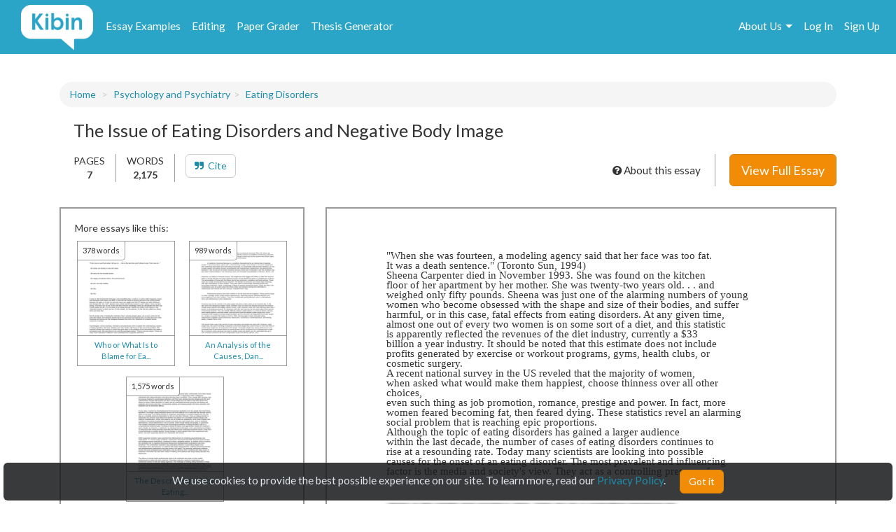

--- FILE ---
content_type: text/html; charset=UTF-8
request_url: https://www.kibin.com/essay-examples/get_content_data/eyJpdiI6ImpKUlJaZWNDZmY5ZXJVU2krS0Y5Ymc9PSIsInZhbHVlIjoiUWsyZmhWUEJyN1UwcEd3Y213YkdaUT09IiwibWFjIjoiZWUyYzYzYjUyYjg5NTVmNWRmODA5ZWE4ODBjMmUxYTkyOWEzYWNmYzI1ZWFhMWNhOTNhMmVkMjY1MmNmNmJjNCJ9?content_page=1
body_size: 2757
content:
{"content":"<!DOCTYPE HTML PUBLIC \"-\/\/W3C\/\/DTD HTML 4.0 Transitional\/\/EN\">\n<html>\n<head>\n\n\n\n\n\n<style type=\"text\/css\">\n@page { size: 8.24in 11.66in; margin: 1in }\np { margin-bottom: 0.1in; direction: ltr; line-height: 120%; text-align: left; orphans: 2; widows: 2 }\n<\/style>\n<\/head>\n<body lang=\"en-US\" dir=\"ltr\">\n<p style=\"margin-bottom: 0in; line-height: 100%\">&quot;When she was\nfourteen, a modeling agency said that her face was too fat.<\/p>\n\n<p style=\"margin-bottom: 0in; line-height: 100%\">It was a death\nsentence.&quot; (Toronto Sun, 1994)<\/p>\n\n<p style=\"margin-bottom: 0in; line-height: 100%\">Sheena Carpenter\ndied in November 1993. She was found on the kitchen<\/p>\n\n<p style=\"margin-bottom: 0in; line-height: 100%\">floor of her\napartment by her mother. She was twenty-two years old. . . and<\/p>\n\n<p style=\"margin-bottom: 0in; line-height: 100%\">weighed only fifty\npounds. Sheena was just one of the alarming numbers of young<\/p>\n\n<p style=\"margin-bottom: 0in; line-height: 100%\">women who become\nobsessed with the shape and size of their bodies, and suffer<\/p>\n\n<p style=\"margin-bottom: 0in; line-height: 100%\">harmful, or in this\ncase, fatal effects from eating disorders. At any given time,<\/p>\n\n<p style=\"margin-bottom: 0in; line-height: 100%\">almost one out of\nevery two women is on some sort of a diet, and this statistic<\/p>\n\n<p style=\"margin-bottom: 0in; line-height: 100%\">is apparently\nreflected the revenues of the diet industry, currently a $33<\/p>\n\n<p style=\"margin-bottom: 0in; line-height: 100%\">billion a year\nindustry. It should be noted that this estimate does not include<\/p>\n\n<p style=\"margin-bottom: 0in; line-height: 100%\">profits generated by\nexercise or workout programs, gyms, health clubs, or<\/p>\n\n<p style=\"margin-bottom: 0in; line-height: 100%\">cosmetic surgery.<\/p>\n\n<p style=\"margin-bottom: 0in; line-height: 100%\">A recent national\nsurvey in the US reveled that the majority of women,<\/p>\n\n<p style=\"margin-bottom: 0in; line-height: 100%\">when asked what\nwould make them happiest, choose thinness over all other choices,<\/p>\n\n<p style=\"margin-bottom: 0in; line-height: 100%\">even such thing as\njob promotion, romance, prestige and power. In fact, more<\/p>\n\n<p style=\"margin-bottom: 0in; line-height: 100%\">women feared\nbecoming fat, then feared dying. These statistics revel an alarming<\/p>\n\n<p style=\"margin-bottom: 0in; line-height: 100%\">social problem that\nis reaching epic proportions.<\/p>\n\n<p style=\"margin-bottom: 0in; line-height: 100%\">    Although the\ntopic of eating disorders has gained a larger audience<\/p>\n\n<p style=\"margin-bottom: 0in; line-height: 100%\">within the last\ndecade, the number of cases of eating disorders continues to<\/p>\n\n<p style=\"margin-bottom: 0in; line-height: 100%\">rise at a resounding\nrate. Today many scientists are looking into possible<\/p>\n\n<p style=\"margin-bottom: 0in; line-height: 100%\">causes for the onset\nof an eating disorder. The most prevalent and influencing<\/p>\n\n<p style=\"margin-bottom: 0in; line-height: 100%\">factor is the media\nand society's view. They act as a controlling presence for<\/p>\n\n<p style=\"margin-bottom: 0in;","results":"<!DOCTYPE HTML PUBLIC \"-\/\/W3C\/\/DTD HTML 4.0 Transitional\/\/EN\"><br \/>\n<html><br \/>\n<head> <style type=\"text\/css\"><br \/>\n@page { size: 8.24in 11.66in; margin: 1in }<br \/>\np { margin-bottom: 0.1in; direction: ltr; line-height: 120%; text-align: left; orphans: 2; widows: 2 }<br \/>\n<\/style><br \/>\n<\/head><br \/>\n<body lang=\"en-US\" dir=\"ltr\"><br \/>\n<p style=\"margin-bottom:...","pid":"eyJpdiI6ImpKUlJaZWNDZmY5ZXJVU2krS0Y5Ymc9PSIsInZhbHVlIjoiUWsyZmhWUEJyN1UwcEd3Y213YkdaUT09IiwibWFjIjoiZWUyYzYzYjUyYjg5NTVmNWRmODA5ZWE4ODBjMmUxYTkyOWEzYWNmYzI1ZWFhMWNhOTNhMmVkMjY1MmNmNmJjNCJ9","n":0}

--- FILE ---
content_type: text/html; charset=UTF-8
request_url: https://www.kibin.com/essay-examples/get_content_cat/eyJpdiI6ImpKUlJaZWNDZmY5ZXJVU2krS0Y5Ymc9PSIsInZhbHVlIjoiUWsyZmhWUEJyN1UwcEd3Y213YkdaUT09IiwibWFjIjoiZWUyYzYzYjUyYjg5NTVmNWRmODA5ZWE4ODBjMmUxYTkyOWEzYWNmYzI1ZWFhMWNhOTNhMmVkMjY1MmNmNmJjNCJ9
body_size: 1688
content:
{"category":"Psychology and Psychiatry","category_txt":"Psychology and Psychiatry","cat":"Psychology and Psychiatry","cat_sub":"","topic":"","topic_sub":"Eating Disorders","prompt":"","cat_sub_id":0,"topic_id":0,"topic_sub_id":2262,"prompt_id":0,"cat_link":"\/essay-examples\/psychology-and-psychiatry","cat_sub_link":"","topic_link":"","topic_sub_link":"\/essay-examples\/psychology-and-psychiatry\/eating-disorders-2262","prompt_link":""}

--- FILE ---
content_type: application/javascript
request_url: https://www.kibin.com/js/static.js
body_size: 11124
content:
/*
 * jQuery Form Plugin
 * version: 2.96 (16-FEB-2012)
 * @requires jQuery v1.3.2 or later
 *
 * Examples and documentation at: http://malsup.com/jquery/form/
 * Dual licensed under the MIT and GPL licenses:
 *	http://www.opensource.org/licenses/mit-license.php
 *	http://www.gnu.org/licenses/gpl.html
 */;(function($){$.fn.ajaxSubmit=function(y){if(!this.length){log('ajaxSubmit: skipping submit process - no element selected');return this}var z,action,url,$form=this;if(typeof y=='function'){y={success:y}}z=this.attr('method');action=this.attr('action');url=(typeof action==='string')?$.trim(action):'';url=url||window.location.href||'';if(url){url=(url.match(/^([^#]+)/)||[])[1]}y=$.extend(true,{url:url,success:$.ajaxSettings.success,type:z||'GET',iframeSrc:/^https/i.test(window.location.href||'')?'javascript:false':'about:blank'},y);var A={};this.trigger('form-pre-serialize',[this,y,A]);if(A.veto){log('ajaxSubmit: submit vetoed via form-pre-serialize trigger');return this}if(y.beforeSerialize&&y.beforeSerialize(this,y)===false){log('ajaxSubmit: submit aborted via beforeSerialize callback');return this}var B=y.traditional;if(B===undefined){B=$.ajaxSettings.traditional}var C,n,v,a=this.formToArray(y.semantic);if(y.data){y.extraData=y.data;C=$.param(y.data,B)}if(y.beforeSubmit&&y.beforeSubmit(a,this,y)===false){log('ajaxSubmit: submit aborted via beforeSubmit callback');return this}this.trigger('form-submit-validate',[a,this,y,A]);if(A.veto){log('ajaxSubmit: submit vetoed via form-submit-validate trigger');return this}var q=$.param(a,B);if(C){q=(q?(q+'&'+C):C)}if(y.type.toUpperCase()=='GET'){y.url+=(y.url.indexOf('?')>=0?'&':'?')+q;y.data=null}else{y.data=q}var D=[];if(y.resetForm){D.push(function(){$form.resetForm()})}if(y.clearForm){D.push(function(){$form.clearForm(y.includeHidden)})}if(!y.dataType&&y.target){var E=y.success||function(){};D.push(function(a){var b=y.replaceTarget?'replaceWith':'html';$(y.target)[b](a).each(E,arguments)})}else if(y.success){D.push(y.success)}y.success=function(a,b,c){var d=y.context||y;for(var i=0,max=D.length;i<max;i++){D[i].apply(d,[a,b,c||$form,$form])}};var F=$('input:file:enabled[value]',this);var G=F.length>0;var H='multipart/form-data';var I=($form.attr('enctype')==H||$form.attr('encoding')==H);var J=!!(G&&F.get(0).files&&window.FormData);log("fileAPI :"+J);var K=(G||I)&&!J;if(y.iframe!==false&&(y.iframe||K)){if(y.closeKeepAlive){$.get(y.closeKeepAlive,function(){fileUploadIframe(a)})}else{fileUploadIframe(a)}}else if((G||I)&&J){y.progress=y.progress||$.noop;fileUploadXhr(a)}else{$.ajax(y)}this.trigger('form-submit-notify',[this,y]);return this;function fileUploadXhr(a){var c=new FormData();for(var i=0;i<a.length;i++){if(a[i].type=='file')continue;c.append(a[i].name,a[i].value)}$form.find('input:file:enabled').each(function(){var a=$(this).attr('name'),files=this.files;if(a){for(var i=0;i<files.length;i++)c.append(a,files[i])}});if(y.extraData){for(var k in y.extraData)c.append(k,y.extraData[k])}y.data=null;var s=$.extend(true,{},$.ajaxSettings,y,{contentType:false,processData:false,cache:false,type:'POST'});s.data=null;var d=s.beforeSend;s.beforeSend=function(b,o){o.data=c;if(b.upload){b.upload.onprogress=function(a){o.progress(a.position,a.total)}}if(d)d.call(o,b,y)};$.ajax(s)}function fileUploadIframe(a){var l=$form[0],el,i,s,g,id,$io,io,xhr,sub,n,timedOut,timeoutHandle;var m=!!$.fn.prop;if(a){if(m){for(i=0;i<a.length;i++){el=$(l[a[i].name]);el.prop('disabled',false)}}else{for(i=0;i<a.length;i++){el=$(l[a[i].name]);el.removeAttr('disabled')}}}if($(':input[name=submit],:input[id=submit]',l).length){alert('Error: Form elements must not have name or id of "submit".');return}s=$.extend(true,{},$.ajaxSettings,y);s.context=s.context||s;id='jqFormIO'+(new Date().getTime());if(s.iframeTarget){$io=$(s.iframeTarget);n=$io.attr('name');if(n==null)$io.attr('name',id);else id=n}else{$io=$('<iframe name="'+id+'" src="'+s.iframeSrc+'" />');$io.css({position:'absolute',top:'-1000px',left:'-1000px'})}io=$io[0];xhr={aborted:0,responseText:null,responseXML:null,status:0,statusText:'n/a',getAllResponseHeaders:function(){},getResponseHeader:function(){},setRequestHeader:function(){},abort:function(a){var e=(a==='timeout'?'timeout':'aborted');log('aborting upload... '+e);this.aborted=1;$io.attr('src',s.iframeSrc);xhr.error=e;s.error&&s.error.call(s.context,xhr,e,a);g&&$.event.trigger("ajaxError",[xhr,s,e]);s.complete&&s.complete.call(s.context,xhr,e)}};g=s.global;if(g&&!$.active++){$.event.trigger("ajaxStart")}if(g){$.event.trigger("ajaxSend",[xhr,s])}if(s.beforeSend&&s.beforeSend.call(s.context,xhr,s)===false){if(s.global){$.active--}return}if(xhr.aborted){return}sub=l.clk;if(sub){n=sub.name;if(n&&!sub.disabled){s.extraData=s.extraData||{};s.extraData[n]=sub.value;if(sub.type=="image"){s.extraData[n+'.x']=l.clk_x;s.extraData[n+'.y']=l.clk_y}}}var o=1;var p=2;function getDoc(a){var b=a.contentWindow?a.contentWindow.document:a.contentDocument?a.contentDocument:a.document;return b}var q=$('meta[name=csrf-token]').attr('content');var r=$('meta[name=csrf-param]').attr('content');if(r&&q){s.extraData=s.extraData||{};s.extraData[r]=q}function doSubmit(){var t=$form.attr('target'),a=$form.attr('action');l.setAttribute('target',id);if(!z){l.setAttribute('method','POST')}if(a!=s.url){l.setAttribute('action',s.url)}if(!s.skipEncodingOverride&&(!z||/post/i.test(z))){$form.attr({encoding:'multipart/form-data',enctype:'multipart/form-data'})}if(s.timeout){timeoutHandle=setTimeout(function(){timedOut=true;cb(o)},s.timeout)}function checkState(){try{var a=getDoc(io).readyState;log('state = '+a);if(a.toLowerCase()=='uninitialized')setTimeout(checkState,50)}catch(e){log('Server abort: ',e,' (',e.name,')');cb(p);timeoutHandle&&clearTimeout(timeoutHandle);timeoutHandle=undefined}}var b=[];try{if(s.extraData){for(var n in s.extraData){b.push($('<input type="hidden" name="'+n+'">').attr('value',s.extraData[n]).appendTo(l)[0])}}if(!s.iframeTarget){$io.appendTo('body');io.attachEvent?io.attachEvent('onload',cb):io.addEventListener('load',cb,false)}setTimeout(checkState,15);l.submit()}finally{l.setAttribute('action',a);if(t){l.setAttribute('target',t)}else{$form.removeAttr('target')}$(b).remove()}}if(s.forceSync){doSubmit()}else{setTimeout(doSubmit,10)}var u,doc,domCheckCount=50,callbackProcessed;function cb(e){if(xhr.aborted||callbackProcessed){return}try{doc=getDoc(io)}catch(ex){log('cannot access response document: ',ex);e=p}if(e===o&&xhr){xhr.abort('timeout');return}else if(e==p&&xhr){xhr.abort('server abort');return}if(!doc||doc.location.href==s.iframeSrc){if(!timedOut)return}io.detachEvent?io.detachEvent('onload',cb):io.removeEventListener('load',cb,false);var c='success',errMsg;try{if(timedOut){throw'timeout';}var d=s.dataType=='xml'||doc.XMLDocument||$.isXMLDoc(doc);log('isXml='+d);if(!d&&window.opera&&(doc.body==null||doc.body.innerHTML=='')){if(--domCheckCount){log('requeing onLoad callback, DOM not available');setTimeout(cb,250);return}}var f=doc.body?doc.body:doc.documentElement;xhr.responseText=f?f.innerHTML:null;xhr.responseXML=doc.XMLDocument?doc.XMLDocument:doc;if(d)s.dataType='xml';xhr.getResponseHeader=function(a){var b={'content-type':s.dataType};return b[a]};if(f){xhr.status=Number(f.getAttribute('status'))||xhr.status;xhr.statusText=f.getAttribute('statusText')||xhr.statusText}var h=(s.dataType||'').toLowerCase();var i=/(json|script|text)/.test(h);if(i||s.textarea){var j=doc.getElementsByTagName('textarea')[0];if(j){xhr.responseText=j.value;xhr.status=Number(j.getAttribute('status'))||xhr.status;xhr.statusText=j.getAttribute('statusText')||xhr.statusText}else if(i){var k=doc.getElementsByTagName('pre')[0];var b=doc.getElementsByTagName('body')[0];if(k){xhr.responseText=k.textContent?k.textContent:k.innerText}else if(b){xhr.responseText=b.textContent?b.textContent:b.innerText}}}else if(h=='xml'&&!xhr.responseXML&&xhr.responseText!=null){xhr.responseXML=v(xhr.responseText)}try{u=x(xhr,h,s)}catch(e){c='parsererror';xhr.error=errMsg=(e||c)}}catch(e){log('error caught: ',e);c='error';xhr.error=errMsg=(e||c)}if(xhr.aborted){log('upload aborted');c=null}if(xhr.status){c=(xhr.status>=200&&xhr.status<300||xhr.status===304)?'success':'error'}if(c==='success'){s.success&&s.success.call(s.context,u,'success',xhr);g&&$.event.trigger("ajaxSuccess",[xhr,s])}else if(c){if(errMsg==undefined)errMsg=xhr.statusText;s.error&&s.error.call(s.context,xhr,c,errMsg);g&&$.event.trigger("ajaxError",[xhr,s,errMsg])}g&&$.event.trigger("ajaxComplete",[xhr,s]);if(g&&!--$.active){$.event.trigger("ajaxStop")}s.complete&&s.complete.call(s.context,xhr,c);callbackProcessed=true;if(s.timeout)clearTimeout(timeoutHandle);setTimeout(function(){if(!s.iframeTarget)$io.remove();xhr.responseXML=null},100)}var v=$.parseXML||function(s,a){if(window.ActiveXObject){a=new ActiveXObject('Microsoft.XMLDOM');a.async='false';a.loadXML(s)}else{a=(new DOMParser()).parseFromString(s,'text/xml')}return(a&&a.documentElement&&a.documentElement.nodeName!='parsererror')?a:null};var w=$.parseJSON||function(s){return window['eval']('('+s+')')};var x=function(a,b,s){var c=a.getResponseHeader('content-type')||'',xml=b==='xml'||!b&&c.indexOf('xml')>=0,u=xml?a.responseXML:a.responseText;if(xml&&u.documentElement.nodeName==='parsererror'){$.error&&$.error('parsererror')}if(s&&s.dataFilter){u=s.dataFilter(u,b)}if(typeof u==='string'){if(b==='json'||!b&&c.indexOf('json')>=0){u=w(u)}else if(b==="script"||!b&&c.indexOf("javascript")>=0){$.globalEval(u)}}return u}}};$.fn.ajaxForm=function(a){a=a||{};a.delegation=a.delegation&&$.isFunction($.fn.on);if(!a.delegation&&this.length===0){var o={s:this.selector,c:this.context};if(!$.isReady&&o.s){log('DOM not ready, queuing ajaxForm');$(function(){$(o.s,o.c).ajaxForm(a)});return this}log('terminating; zero elements found by selector'+($.isReady?'':' (DOM not ready)'));return this}if(a.delegation){$(document).off('submit.form-plugin',this.selector,doAjaxSubmit).off('click.form-plugin',this.selector,captureSubmittingElement).on('submit.form-plugin',this.selector,a,doAjaxSubmit).on('click.form-plugin',this.selector,a,captureSubmittingElement);return this}return this.ajaxFormUnbind().bind('submit.form-plugin',a,doAjaxSubmit).bind('click.form-plugin',a,captureSubmittingElement)};function doAjaxSubmit(e){var a=e.data;if(!e.isDefaultPrevented()){e.preventDefault();$(this).ajaxSubmit(a)}}function captureSubmittingElement(e){var a=e.target;var b=$(a);if(!(b.is(":submit,input:image"))){var t=b.closest(':submit');if(t.length==0){return}a=t[0]}var c=this;c.clk=a;if(a.type=='image'){if(e.offsetX!=undefined){c.clk_x=e.offsetX;c.clk_y=e.offsetY}else if(typeof $.fn.offset=='function'){var d=b.offset();c.clk_x=e.pageX-d.left;c.clk_y=e.pageY-d.top}else{c.clk_x=e.pageX-a.offsetLeft;c.clk_y=e.pageY-a.offsetTop}}setTimeout(function(){c.clk=c.clk_x=c.clk_y=null},100)};$.fn.ajaxFormUnbind=function(){return this.unbind('submit.form-plugin click.form-plugin')};$.fn.formToArray=function(b){var a=[];if(this.length===0){return a}var c=this[0];var d=b?c.getElementsByTagName('*'):c.elements;if(!d){return a}var i,j,n,v,el,max,jmax;for(i=0,max=d.length;i<max;i++){el=d[i];n=el.name;if(!n){continue}if(b&&c.clk&&el.type=="image"){if(!el.disabled&&c.clk==el){a.push({name:n,value:$(el).val(),type:el.type});a.push({name:n+'.x',value:c.clk_x},{name:n+'.y',value:c.clk_y})}continue}v=$.fieldValue(el,true);if(v&&v.constructor==Array){for(j=0,jmax=v.length;j<jmax;j++){a.push({name:n,value:v[j]})}}else if(v!==null&&typeof v!='undefined'){a.push({name:n,value:v,type:el.type})}}if(!b&&c.clk){var e=$(c.clk),input=e[0];n=input.name;if(n&&!input.disabled&&input.type=='image'){a.push({name:n,value:e.val()});a.push({name:n+'.x',value:c.clk_x},{name:n+'.y',value:c.clk_y})}}return a};$.fn.formSerialize=function(a){return $.param(this.formToArray(a))};$.fn.fieldSerialize=function(b){var a=[];this.each(function(){var n=this.name;if(!n){return}var v=$.fieldValue(this,b);if(v&&v.constructor==Array){for(var i=0,max=v.length;i<max;i++){a.push({name:n,value:v[i]})}}else if(v!==null&&typeof v!='undefined'){a.push({name:this.name,value:v})}});return $.param(a)};$.fn.fieldValue=function(a){for(var b=[],i=0,max=this.length;i<max;i++){var c=this[i];var v=$.fieldValue(c,a);if(v===null||typeof v=='undefined'||(v.constructor==Array&&!v.length)){continue}v.constructor==Array?$.merge(b,v):b.push(v)}return b};$.fieldValue=function(b,c){var n=b.name,t=b.type,tag=b.tagName.toLowerCase();if(c===undefined){c=true}if(c&&(!n||b.disabled||t=='reset'||t=='button'||(t=='checkbox'||t=='radio')&&!b.checked||(t=='submit'||t=='image')&&b.form&&b.form.clk!=b||tag=='select'&&b.selectedIndex==-1)){return null}if(tag=='select'){var d=b.selectedIndex;if(d<0){return null}var a=[],ops=b.options;var e=(t=='select-one');var f=(e?d+1:ops.length);for(var i=(e?d:0);i<f;i++){var g=ops[i];if(g.selected){var v=g.value;if(!v){v=(g.attributes&&g.attributes['value']&&!(g.attributes['value'].specified))?g.text:g.value}if(e){return v}a.push(v)}}return a}return $(b).val()};$.fn.clearForm=function(a){return this.each(function(){$('input,select,textarea',this).clearFields(a)})};$.fn.clearFields=$.fn.clearInputs=function(a){var b=/^(?:color|date|datetime|email|month|number|password|range|search|tel|text|time|url|week)$/i;return this.each(function(){var t=this.type,tag=this.tagName.toLowerCase();if(b.test(t)||tag=='textarea'||(a&&/hidden/.test(t))){this.value=''}else if(t=='checkbox'||t=='radio'){this.checked=false}else if(tag=='select'){this.selectedIndex=-1}})};$.fn.resetForm=function(){return this.each(function(){if(typeof this.reset=='function'||(typeof this.reset=='object'&&!this.reset.nodeType)){this.reset()}})};$.fn.enable=function(b){if(b===undefined){b=true}return this.each(function(){this.disabled=!b})};$.fn.selected=function(b){if(b===undefined){b=true}return this.each(function(){var t=this.type;if(t=='checkbox'||t=='radio'){this.checked=b}else if(this.tagName.toLowerCase()=='option'){var a=$(this).parent('select');if(b&&a[0]&&a[0].type=='select-one'){a.find('option').selected(false)}this.selected=b}})};$.fn.ajaxSubmit.debug=false;function log(){if(!$.fn.ajaxSubmit.debug)return;var a='[jquery.form] '+Array.prototype.join.call(arguments,'');if(window.console&&window.console.log){window.console.log(a)}else if(window.opera&&window.opera.postError){window.opera.postError(a)}}})(jQuery);

/* jquery JSON encoder and decoder 
* from: http://www.ramirezcobos.com/2009/12/30/json-jquery-plugin/
* usage: 	$.JSON.encode(obj); // encode an object
* 			$.JSON.decode(obj); // decode
*/
jQuery.JSON={useHasOwn:({}.hasOwnProperty?true:false),pad:function(n){return n<10?"0"+n:n;},m:{"\b":'\\b',"\t":'\\t',"\n":'\\n',"\f":'\\f',"\r":'\\r','"':'\\"',"\\":'\\\\'},encodeString:function(s){if(/["\\\x00-\x1f]/.test(s)){return'"'+s.replace(/([\x00-\x1f\\"])/g,function(a,b){var c=m[b];if(c){return c;}c=b.charCodeAt();return"\\u00"+Math.floor(c/16).toString(16)+(c%16).toString(16);})+'"';}return'"'+s+'"';},encodeArray:function(o){var a=["["],b,i,l=o.length,v;for(i=0;i<l;i+=1){v=o[i];switch(typeof v){case"undefined":case"function":case"unknown":break;default:if(b){a.push(',');}a.push(v===null?"null":this.encode(v));b=true;}}a.push("]");return a.join("");},encodeDate:function(o){return'"'+o.getFullYear()+"-"+pad(o.getMonth()+1)+"-"+pad(o.getDate())+"T"+pad(o.getHours())+":"+pad(o.getMinutes())+":"+pad(o.getSeconds())+'"';},encode:function(o){if(typeof o=="undefined"||o===null){return"null";}else if(o instanceof Array){return this.encodeArray(o);}else if(o instanceof Date){return this.encodeDate(o);}else if(typeof o=="string"){return this.encodeString(o);}else if(typeof o=="number"){return isFinite(o)?String(o):"null";}else if(typeof o=="boolean"){return String(o);}else{var self=this;var a=["{"],b,i,v;for(i in o){if(!this.useHasOwn||o.hasOwnProperty(i)){v=o[i];switch(typeof v){case"undefined":case"function":case"unknown":break;default:if(b){a.push(',');}a.push(self.encode(i),":",v===null?"null":self.encode(v));b=true;}}}a.push("}");return a.join("");}},decode:function(json){return eval("("+json+')');}};

/*
 * This plugin filters keyboard input by specified regular expression.
 * Version 1.8
 * https://github.com/akzhan/jquery-keyfilter
 * $Id$
 *
 * Source code inspired by Ext.JS (Ext.form.TextField, Ext.EventManager)
 *
 * Procedural style:
 * $('#ggg').keyfilter(/[\dA-F]/);
 * Also you can pass test function instead of regexp. Its arguments:
   * this - HTML DOM Element (event target).
   * c - String that contains incoming character.
 * $('#ggg').keyfilter(function(c) { return c != 'a'; });
 *
 * Class style:
 * <input type="text" class="mask-num" />
 *
 * Available classes:
   * mask-pint:     /[\d]/
   * mask-int:      /[\d\-]/
   * mask-pnum:     /[\d\.]/
   * mask-money     /[\d\.\s,]/
   * mask-num:      /[\d\-\.]/
   * mask-hex:      /[0-9a-f]/i
   * mask-email:    /[a-z0-9_\.\-@]/i
   * mask-alpha:    /[a-z_]/i
   * mask-alphanum: /[a-z0-9_]/i
 */
(function(e){if(e.browser===undefined){e.browser=function(){var e=function(e){e=e.toLowerCase();var t=/(chrome)[ \/]([\w.]+)/.exec(e)||/(webkit)[ \/]([\w.]+)/.exec(e)||/(opera)(?:.*version|)[ \/]([\w.]+)/.exec(e)||/(msie) ([\w.]+)/.exec(e)||e.indexOf("compatible")<0&&/(mozilla)(?:.*? rv:([\w.]+)|)/.exec(e)||[];return{browser:t[1]||"",version:t[2]||"0"}},t=e(navigator.userAgent),n={};if(t.browser){n[t.browser]=true;n.version=t.version}if(n.chrome){n.webkit=true}else if(n.webkit){n.safari=true}return n}}var t={pint:/[\d]/,"int":/[\d\-]/,pnum:/[\d\.]/,money:/[\d\.\s,]/,num:/[\d\-\.]/,hex:/[0-9a-f]/i,email:/[a-z0-9_\.\-@]/i,alpha:/[a-z_]/i,alphanum:/[a-z0-9_]/i};var n={TAB:9,RETURN:13,ESC:27,BACKSPACE:8,DELETE:46};var r={63234:37,63235:39,63232:38,63233:40,63276:33,63277:34,63272:46,63273:36,63275:35};var i=function(t){var i=t.keyCode;i=e.browser.safari?r[i]||i:i;return i>=33&&i<=40||i==n.RETURN||i==n.TAB||i==n.ESC};var s=function(t){var n=t.keyCode;var r=t.charCode;return n==9||n==13||n==40&&(!e.browser.opera||!t.shiftKey)||n==27||n==16||n==17||n>=18&&n<=20||e.browser.opera&&!t.shiftKey&&(n==8||n>=33&&n<=35||n>=36&&n<=39||n>=44&&n<=45)};var o=function(t){var n=t.keyCode||t.charCode;return e.browser.safari?r[n]||n:n};var u=function(e){return e.charCode||e.keyCode||e.which};e.fn.keyfilter=function(t){return this.keypress(function(r){if(r.ctrlKey||r.altKey){return}var a=o(r);if(e.browser.mozilla&&(i(r)||a==n.BACKSPACE||a==n.DELETE&&r.charCode==0)){return}var f=u(r),l=String.fromCharCode(f),c=true;if(!e.browser.mozilla&&(s(r)||!l)){return}if(e.isFunction(t)){c=t.call(this,l)}else{c=t.test(l)}if(!c){r.preventDefault()}})};e.extend(e.fn.keyfilter,{defaults:{masks:t},version:1.7});e(document).ready(function(){var t=e("input[class*=mask],textarea[class*=mask]");for(var n in e.fn.keyfilter.defaults.masks){t.filter(".mask-"+n).keyfilter(e.fn.keyfilter.defaults.masks[n])}})})(jQuery);

/*==============================================================================

	rawurlencode & rawurldecode PHP-like functions

==============================================================================*/

function rawurlencode(str){str=(str+'').toString();return encodeURIComponent(str).replace(/!/g,'%21').replace(/'/g,'%27').replace(/\(/g,'%28').replace(/\)/g,'%29').replace(/\*/g,'%2A');}
function rawurldecode(str){return decodeURIComponent(str);};

/*==============================================================================

	random id/character generator (used in app)
	generate random number between 2 digits

==============================================================================*/

function randomid(length){var x=0;chars='abcdefghijklmnopqrstuvwxyzABCDEFGHIJKLMNOPQRSTUVWXYZ1234567890';str='';for(x=0;x<length;x++){i=Math.floor(Math.random()*62);str+=chars.charAt(i);}
return str;};

function randomFromTo(from, to){return Math.floor(Math.random() * (to - from + 1) + from);};

/*==============================================================================

	string to hex

==============================================================================*/

function toHex(a){var b='';for(var c=0;c<a.length;c++){b+=''+a.charCodeAt(c).toString(16)}return b};

/*==============================================================================

	array remove

==============================================================================*/

// Array Remove - By John Resig (MIT Licensed)
Array.prototype.remove=function(from,to){var rest=this.slice((to||from)+1||this.length);this.length=from<0?this.length+from:from;return this.push.apply(this,rest)};

/*==============================================================================

	cycle through testimonials

==============================================================================*/

function selectQuote(e){$('.testimonial-main.active').removeClass('active'),$('.testimonials').children().eq(e).addClass('active'),$('.testimonial-main-selector .selector-dot.active').removeClass('active'),$('.testimonial-main-selector').children().eq(e).addClass('active')}function showNextQuote(){activeQuotePos=$('.testimonial-main.active').index(),activeQuotePos+1==quoteCount?newActiveQuotePos=0:++newActiveQuotePos,selectQuote(newActiveQuotePos),timeout=setTimeout(showNextQuote,1e3*DELAY)}var DELAY=6,timeout,quoteCount=$('.testimonial-main').length,activeQuotePos=0,newActiveQuotePos=0;timeout=setTimeout(showNextQuote,1500*DELAY);var quoteCount=$('.testimonial-main-selector .selector-dot').length,activeQuotePos=0;$('.testimonial-main-selector .selector-dot').click(function(){selectQuote($(this).index()),window.clearTimeout(timeout)});

/*==============================================================================

	replace .svg images with their .png equivalent for browsers besides Chrome

==============================================================================*/

var is_chrome=window.chrome;if(!is_chrome){var root=document.getElementsByTagName('html');root[0].setAttribute('class','no-svg');for(var imgs=document.getElementsByTagName('img'),svgExtension=/.*\.svg$/,l=imgs.length,i=0;l>i;i++)imgs[i].src.match(svgExtension)&&(imgs[i].src=imgs[i].src.slice(0,-3)+'png')}

/*==============================================================================

	clipboard.js

==============================================================================*/
/*!
 * clipboard.js v2.0.4
 * https://zenorocha.github.io/clipboard.js
 * 
 * Licensed MIT © Zeno Rocha
 */
!function(t,e){"object"==typeof exports&&"object"==typeof module?module.exports=e():"function"==typeof define&&define.amd?define([],e):"object"==typeof exports?exports.ClipboardJS=e():t.ClipboardJS=e()}(this,function(){return function(n){var o={};function r(t){if(o[t])return o[t].exports;var e=o[t]={i:t,l:!1,exports:{}};return n[t].call(e.exports,e,e.exports,r),e.l=!0,e.exports}return r.m=n,r.c=o,r.d=function(t,e,n){r.o(t,e)||Object.defineProperty(t,e,{enumerable:!0,get:n})},r.r=function(t){"undefined"!=typeof Symbol&&Symbol.toStringTag&&Object.defineProperty(t,Symbol.toStringTag,{value:"Module"}),Object.defineProperty(t,"__esModule",{value:!0})},r.t=function(e,t){if(1&t&&(e=r(e)),8&t)return e;if(4&t&&"object"==typeof e&&e&&e.__esModule)return e;var n=Object.create(null);if(r.r(n),Object.defineProperty(n,"default",{enumerable:!0,value:e}),2&t&&"string"!=typeof e)for(var o in e)r.d(n,o,function(t){return e[t]}.bind(null,o));return n},r.n=function(t){var e=t&&t.__esModule?function(){return t.default}:function(){return t};return r.d(e,"a",e),e},r.o=function(t,e){return Object.prototype.hasOwnProperty.call(t,e)},r.p="",r(r.s=0)}([function(t,e,n){"use strict";var r="function"==typeof Symbol&&"symbol"==typeof Symbol.iterator?function(t){return typeof t}:function(t){return t&&"function"==typeof Symbol&&t.constructor===Symbol&&t!==Symbol.prototype?"symbol":typeof t},i=function(){function o(t,e){for(var n=0;n<e.length;n++){var o=e[n];o.enumerable=o.enumerable||!1,o.configurable=!0,"value"in o&&(o.writable=!0),Object.defineProperty(t,o.key,o)}}return function(t,e,n){return e&&o(t.prototype,e),n&&o(t,n),t}}(),a=o(n(1)),c=o(n(3)),u=o(n(4));function o(t){return t&&t.__esModule?t:{default:t}}var l=function(t){function o(t,e){!function(t,e){if(!(t instanceof e))throw new TypeError("Cannot call a class as a function")}(this,o);var n=function(t,e){if(!t)throw new ReferenceError("this hasn't been initialised - super() hasn't been called");return!e||"object"!=typeof e&&"function"!=typeof e?t:e}(this,(o.__proto__||Object.getPrototypeOf(o)).call(this));return n.resolveOptions(e),n.listenClick(t),n}return function(t,e){if("function"!=typeof e&&null!==e)throw new TypeError("Super expression must either be null or a function, not "+typeof e);t.prototype=Object.create(e&&e.prototype,{constructor:{value:t,enumerable:!1,writable:!0,configurable:!0}}),e&&(Object.setPrototypeOf?Object.setPrototypeOf(t,e):t.__proto__=e)}(o,c.default),i(o,[{key:"resolveOptions",value:function(){var t=0<arguments.length&&void 0!==arguments[0]?arguments[0]:{};this.action="function"==typeof t.action?t.action:this.defaultAction,this.target="function"==typeof t.target?t.target:this.defaultTarget,this.text="function"==typeof t.text?t.text:this.defaultText,this.container="object"===r(t.container)?t.container:document.body}},{key:"listenClick",value:function(t){var e=this;this.listener=(0,u.default)(t,"click",function(t){return e.onClick(t)})}},{key:"onClick",value:function(t){var e=t.delegateTarget||t.currentTarget;this.clipboardAction&&(this.clipboardAction=null),this.clipboardAction=new a.default({action:this.action(e),target:this.target(e),text:this.text(e),container:this.container,trigger:e,emitter:this})}},{key:"defaultAction",value:function(t){return s("action",t)}},{key:"defaultTarget",value:function(t){var e=s("target",t);if(e)return document.querySelector(e)}},{key:"defaultText",value:function(t){return s("text",t)}},{key:"destroy",value:function(){this.listener.destroy(),this.clipboardAction&&(this.clipboardAction.destroy(),this.clipboardAction=null)}}],[{key:"isSupported",value:function(){var t=0<arguments.length&&void 0!==arguments[0]?arguments[0]:["copy","cut"],e="string"==typeof t?[t]:t,n=!!document.queryCommandSupported;return e.forEach(function(t){n=n&&!!document.queryCommandSupported(t)}),n}}]),o}();function s(t,e){var n="data-clipboard-"+t;if(e.hasAttribute(n))return e.getAttribute(n)}t.exports=l},function(t,e,n){"use strict";var o,r="function"==typeof Symbol&&"symbol"==typeof Symbol.iterator?function(t){return typeof t}:function(t){return t&&"function"==typeof Symbol&&t.constructor===Symbol&&t!==Symbol.prototype?"symbol":typeof t},i=function(){function o(t,e){for(var n=0;n<e.length;n++){var o=e[n];o.enumerable=o.enumerable||!1,o.configurable=!0,"value"in o&&(o.writable=!0),Object.defineProperty(t,o.key,o)}}return function(t,e,n){return e&&o(t.prototype,e),n&&o(t,n),t}}(),a=n(2),c=(o=a)&&o.__esModule?o:{default:o};var u=function(){function e(t){!function(t,e){if(!(t instanceof e))throw new TypeError("Cannot call a class as a function")}(this,e),this.resolveOptions(t),this.initSelection()}return i(e,[{key:"resolveOptions",value:function(){var t=0<arguments.length&&void 0!==arguments[0]?arguments[0]:{};this.action=t.action,this.container=t.container,this.emitter=t.emitter,this.target=t.target,this.text=t.text,this.trigger=t.trigger,this.selectedText=""}},{key:"initSelection",value:function(){this.text?this.selectFake():this.target&&this.selectTarget()}},{key:"selectFake",value:function(){var t=this,e="rtl"==document.documentElement.getAttribute("dir");this.removeFake(),this.fakeHandlerCallback=function(){return t.removeFake()},this.fakeHandler=this.container.addEventListener("click",this.fakeHandlerCallback)||!0,this.fakeElem=document.createElement("textarea"),this.fakeElem.style.fontSize="12pt",this.fakeElem.style.border="0",this.fakeElem.style.padding="0",this.fakeElem.style.margin="0",this.fakeElem.style.position="absolute",this.fakeElem.style[e?"right":"left"]="-9999px";var n=window.pageYOffset||document.documentElement.scrollTop;this.fakeElem.style.top=n+"px",this.fakeElem.setAttribute("readonly",""),this.fakeElem.value=this.text,this.container.appendChild(this.fakeElem),this.selectedText=(0,c.default)(this.fakeElem),this.copyText()}},{key:"removeFake",value:function(){this.fakeHandler&&(this.container.removeEventListener("click",this.fakeHandlerCallback),this.fakeHandler=null,this.fakeHandlerCallback=null),this.fakeElem&&(this.container.removeChild(this.fakeElem),this.fakeElem=null)}},{key:"selectTarget",value:function(){this.selectedText=(0,c.default)(this.target),this.copyText()}},{key:"copyText",value:function(){var e=void 0;try{e=document.execCommand(this.action)}catch(t){e=!1}this.handleResult(e)}},{key:"handleResult",value:function(t){this.emitter.emit(t?"success":"error",{action:this.action,text:this.selectedText,trigger:this.trigger,clearSelection:this.clearSelection.bind(this)})}},{key:"clearSelection",value:function(){this.trigger&&this.trigger.focus(),window.getSelection().removeAllRanges()}},{key:"destroy",value:function(){this.removeFake()}},{key:"action",set:function(){var t=0<arguments.length&&void 0!==arguments[0]?arguments[0]:"copy";if(this._action=t,"copy"!==this._action&&"cut"!==this._action)throw new Error('Invalid "action" value, use either "copy" or "cut"')},get:function(){return this._action}},{key:"target",set:function(t){if(void 0!==t){if(!t||"object"!==(void 0===t?"undefined":r(t))||1!==t.nodeType)throw new Error('Invalid "target" value, use a valid Element');if("copy"===this.action&&t.hasAttribute("disabled"))throw new Error('Invalid "target" attribute. Please use "readonly" instead of "disabled" attribute');if("cut"===this.action&&(t.hasAttribute("readonly")||t.hasAttribute("disabled")))throw new Error('Invalid "target" attribute. You can\'t cut text from elements with "readonly" or "disabled" attributes');this._target=t}},get:function(){return this._target}}]),e}();t.exports=u},function(t,e){t.exports=function(t){var e;if("SELECT"===t.nodeName)t.focus(),e=t.value;else if("INPUT"===t.nodeName||"TEXTAREA"===t.nodeName){var n=t.hasAttribute("readonly");n||t.setAttribute("readonly",""),t.select(),t.setSelectionRange(0,t.value.length),n||t.removeAttribute("readonly"),e=t.value}else{t.hasAttribute("contenteditable")&&t.focus();var o=window.getSelection(),r=document.createRange();r.selectNodeContents(t),o.removeAllRanges(),o.addRange(r),e=o.toString()}return e}},function(t,e){function n(){}n.prototype={on:function(t,e,n){var o=this.e||(this.e={});return(o[t]||(o[t]=[])).push({fn:e,ctx:n}),this},once:function(t,e,n){var o=this;function r(){o.off(t,r),e.apply(n,arguments)}return r._=e,this.on(t,r,n)},emit:function(t){for(var e=[].slice.call(arguments,1),n=((this.e||(this.e={}))[t]||[]).slice(),o=0,r=n.length;o<r;o++)n[o].fn.apply(n[o].ctx,e);return this},off:function(t,e){var n=this.e||(this.e={}),o=n[t],r=[];if(o&&e)for(var i=0,a=o.length;i<a;i++)o[i].fn!==e&&o[i].fn._!==e&&r.push(o[i]);return r.length?n[t]=r:delete n[t],this}},t.exports=n},function(t,e,n){var d=n(5),h=n(6);t.exports=function(t,e,n){if(!t&&!e&&!n)throw new Error("Missing required arguments");if(!d.string(e))throw new TypeError("Second argument must be a String");if(!d.fn(n))throw new TypeError("Third argument must be a Function");if(d.node(t))return s=e,f=n,(l=t).addEventListener(s,f),{destroy:function(){l.removeEventListener(s,f)}};if(d.nodeList(t))return a=t,c=e,u=n,Array.prototype.forEach.call(a,function(t){t.addEventListener(c,u)}),{destroy:function(){Array.prototype.forEach.call(a,function(t){t.removeEventListener(c,u)})}};if(d.string(t))return o=t,r=e,i=n,h(document.body,o,r,i);throw new TypeError("First argument must be a String, HTMLElement, HTMLCollection, or NodeList");var o,r,i,a,c,u,l,s,f}},function(t,n){n.node=function(t){return void 0!==t&&t instanceof HTMLElement&&1===t.nodeType},n.nodeList=function(t){var e=Object.prototype.toString.call(t);return void 0!==t&&("[object NodeList]"===e||"[object HTMLCollection]"===e)&&"length"in t&&(0===t.length||n.node(t[0]))},n.string=function(t){return"string"==typeof t||t instanceof String},n.fn=function(t){return"[object Function]"===Object.prototype.toString.call(t)}},function(t,e,n){var a=n(7);function i(t,e,n,o,r){var i=function(e,n,t,o){return function(t){t.delegateTarget=a(t.target,n),t.delegateTarget&&o.call(e,t)}}.apply(this,arguments);return t.addEventListener(n,i,r),{destroy:function(){t.removeEventListener(n,i,r)}}}t.exports=function(t,e,n,o,r){return"function"==typeof t.addEventListener?i.apply(null,arguments):"function"==typeof n?i.bind(null,document).apply(null,arguments):("string"==typeof t&&(t=document.querySelectorAll(t)),Array.prototype.map.call(t,function(t){return i(t,e,n,o,r)}))}},function(t,e){if("undefined"!=typeof Element&&!Element.prototype.matches){var n=Element.prototype;n.matches=n.matchesSelector||n.mozMatchesSelector||n.msMatchesSelector||n.oMatchesSelector||n.webkitMatchesSelector}t.exports=function(t,e){for(;t&&9!==t.nodeType;){if("function"==typeof t.matches&&t.matches(e))return t;t=t.parentNode}}}])});